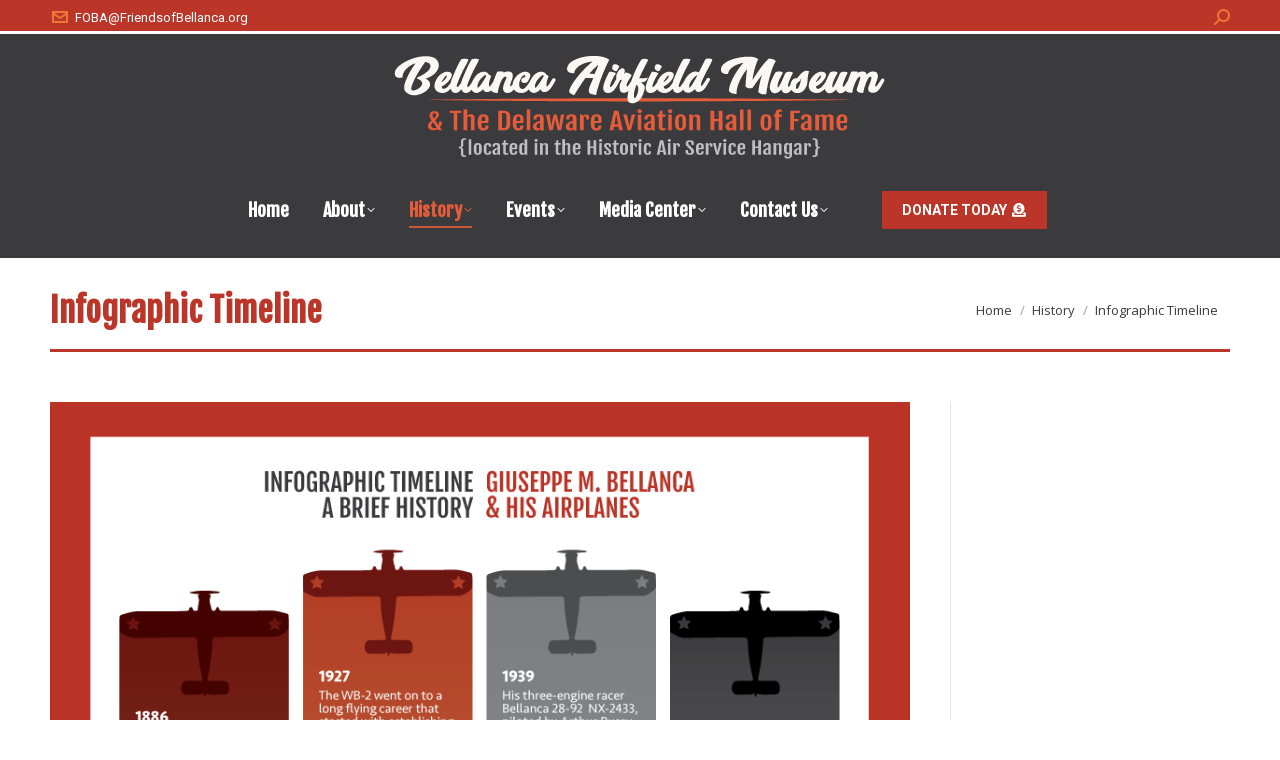

--- FILE ---
content_type: text/html; charset=UTF-8
request_url: https://www.bellancamuseum.org/history/infographic-timeline/
body_size: 13436
content:
<!DOCTYPE html>
<!--[if !(IE 6) | !(IE 7) | !(IE 8)  ]><!-->
<html lang="en" class="no-js">
<!--<![endif]-->
<head><style>img.lazy{min-height:1px}</style><link rel="preload" href="https://www.bellancamuseum.org/wp-content/plugins/w3-total-cache/pub/js/lazyload.min.js" as="script">
	<meta charset="UTF-8" />
		<meta name="viewport" content="width=device-width, initial-scale=1, maximum-scale=1, user-scalable=0">
		<meta name="theme-color" content="#bb3629"/>	<link rel="profile" href="https://gmpg.org/xfn/11" />
	<style>:root,::before,::after{--mec-color-skin: #3b3b3d;--mec-color-skin-rgba-1: rgba(59,59,61,.25);--mec-color-skin-rgba-2: rgba(59,59,61,.5);--mec-color-skin-rgba-3: rgba(59,59,61,.75);--mec-color-skin-rgba-4: rgba(59,59,61,.11);--mec-container-normal-width: 1196px;--mec-container-large-width: 1690px;--mec-fes-main-color: #40d9f1;--mec-fes-main-color-rgba-1: rgba(64, 217, 241, 0.12);--mec-fes-main-color-rgba-2: rgba(64, 217, 241, 0.23);--mec-fes-main-color-rgba-3: rgba(64, 217, 241, 0.03);--mec-fes-main-color-rgba-4: rgba(64, 217, 241, 0.3);--mec-fes-main-color-rgba-5: rgb(64 217 241 / 7%);--mec-fes-main-color-rgba-6: rgba(64, 217, 241, 0.2);--mec-fluent-main-color: #ade7ff;--mec-fluent-main-color-rgba-1: rgba(173, 231, 255, 0.3);--mec-fluent-main-color-rgba-2: rgba(173, 231, 255, 0.8);--mec-fluent-main-color-rgba-3: rgba(173, 231, 255, 0.1);--mec-fluent-main-color-rgba-4: rgba(173, 231, 255, 0.2);--mec-fluent-main-color-rgba-5: rgba(173, 231, 255, 0.7);--mec-fluent-main-color-rgba-6: rgba(173, 231, 255, 0.7);--mec-fluent-bold-color: #00acf8;--mec-fluent-bg-hover-color: #ebf9ff;--mec-fluent-bg-color: #f5f7f8;--mec-fluent-second-bg-color: #d6eef9;}.mec-wrap, .mec-wrap div:not([class^="elementor-"]), .lity-container, .mec-wrap h1, .mec-wrap h2, .mec-wrap h3, .mec-wrap h4, .mec-wrap h5, .mec-wrap h6, .entry-content .mec-wrap h1, .entry-content .mec-wrap h2, .entry-content .mec-wrap h3, .entry-content .mec-wrap h4, .entry-content .mec-wrap h5, .entry-content .mec-wrap h6, .mec-wrap .mec-totalcal-box input[type="submit"], .mec-wrap .mec-totalcal-box .mec-totalcal-view span, .mec-agenda-event-title a, .lity-content .mec-events-meta-group-booking select, .lity-content .mec-book-ticket-variation h5, .lity-content .mec-events-meta-group-booking input[type="number"], .lity-content .mec-events-meta-group-booking input[type="text"], .lity-content .mec-events-meta-group-booking input[type="email"],.mec-organizer-item a, .mec-single-event .mec-events-meta-group-booking ul.mec-book-tickets-container li.mec-book-ticket-container label{ font-family: "Montserrat", -apple-system, BlinkMacSystemFont, "Segoe UI", Roboto, sans-serif;}.mec-event-content p, .mec-search-bar-result .mec-event-detail{ font-family: Roboto, sans-serif;} .mec-wrap .mec-totalcal-box input, .mec-wrap .mec-totalcal-box select, .mec-checkboxes-search .mec-searchbar-category-wrap, .mec-wrap .mec-totalcal-box .mec-totalcal-view span{ font-family: "Roboto", Helvetica, Arial, sans-serif; }.mec-event-grid-modern .event-grid-modern-head .mec-event-day, .mec-event-list-minimal .mec-time-details, .mec-event-list-minimal .mec-event-detail, .mec-event-list-modern .mec-event-detail, .mec-event-grid-minimal .mec-time-details, .mec-event-grid-minimal .mec-event-detail, .mec-event-grid-simple .mec-event-detail, .mec-event-cover-modern .mec-event-place, .mec-event-cover-clean .mec-event-place, .mec-calendar .mec-event-article .mec-localtime-details div, .mec-calendar .mec-event-article .mec-event-detail, .mec-calendar.mec-calendar-daily .mec-calendar-d-top h2, .mec-calendar.mec-calendar-daily .mec-calendar-d-top h3, .mec-toggle-item-col .mec-event-day, .mec-weather-summary-temp{ font-family: "Roboto", sans-serif; } .mec-fes-form, .mec-fes-list, .mec-fes-form input, .mec-event-date .mec-tooltip .box, .mec-event-status .mec-tooltip .box, .ui-datepicker.ui-widget, .mec-fes-form button[type="submit"].mec-fes-sub-button, .mec-wrap .mec-timeline-events-container p, .mec-wrap .mec-timeline-events-container h4, .mec-wrap .mec-timeline-events-container div, .mec-wrap .mec-timeline-events-container a, .mec-wrap .mec-timeline-events-container span{ font-family: -apple-system, BlinkMacSystemFont, "Segoe UI", Roboto, sans-serif !important; }</style><title>Infographic Timeline &#8211; Bellanca Airfield Museum</title>
<meta name='robots' content='max-image-preview:large' />
<link rel='dns-prefetch' href='//fonts.googleapis.com' />
<link rel="alternate" type="application/rss+xml" title="Bellanca Airfield Museum &raquo; Feed" href="https://www.bellancamuseum.org/feed/" />
<link rel="alternate" type="application/rss+xml" title="Bellanca Airfield Museum &raquo; Comments Feed" href="https://www.bellancamuseum.org/comments/feed/" />
<script>
window._wpemojiSettings = {"baseUrl":"https:\/\/s.w.org\/images\/core\/emoji\/15.0.3\/72x72\/","ext":".png","svgUrl":"https:\/\/s.w.org\/images\/core\/emoji\/15.0.3\/svg\/","svgExt":".svg","source":{"concatemoji":"https:\/\/www.bellancamuseum.org\/wp-includes\/js\/wp-emoji-release.min.js?ver=a97e583d82461c79b9234f2a2a711240"}};
/*! This file is auto-generated */
!function(i,n){var o,s,e;function c(e){try{var t={supportTests:e,timestamp:(new Date).valueOf()};sessionStorage.setItem(o,JSON.stringify(t))}catch(e){}}function p(e,t,n){e.clearRect(0,0,e.canvas.width,e.canvas.height),e.fillText(t,0,0);var t=new Uint32Array(e.getImageData(0,0,e.canvas.width,e.canvas.height).data),r=(e.clearRect(0,0,e.canvas.width,e.canvas.height),e.fillText(n,0,0),new Uint32Array(e.getImageData(0,0,e.canvas.width,e.canvas.height).data));return t.every(function(e,t){return e===r[t]})}function u(e,t,n){switch(t){case"flag":return n(e,"\ud83c\udff3\ufe0f\u200d\u26a7\ufe0f","\ud83c\udff3\ufe0f\u200b\u26a7\ufe0f")?!1:!n(e,"\ud83c\uddfa\ud83c\uddf3","\ud83c\uddfa\u200b\ud83c\uddf3")&&!n(e,"\ud83c\udff4\udb40\udc67\udb40\udc62\udb40\udc65\udb40\udc6e\udb40\udc67\udb40\udc7f","\ud83c\udff4\u200b\udb40\udc67\u200b\udb40\udc62\u200b\udb40\udc65\u200b\udb40\udc6e\u200b\udb40\udc67\u200b\udb40\udc7f");case"emoji":return!n(e,"\ud83d\udc26\u200d\u2b1b","\ud83d\udc26\u200b\u2b1b")}return!1}function f(e,t,n){var r="undefined"!=typeof WorkerGlobalScope&&self instanceof WorkerGlobalScope?new OffscreenCanvas(300,150):i.createElement("canvas"),a=r.getContext("2d",{willReadFrequently:!0}),o=(a.textBaseline="top",a.font="600 32px Arial",{});return e.forEach(function(e){o[e]=t(a,e,n)}),o}function t(e){var t=i.createElement("script");t.src=e,t.defer=!0,i.head.appendChild(t)}"undefined"!=typeof Promise&&(o="wpEmojiSettingsSupports",s=["flag","emoji"],n.supports={everything:!0,everythingExceptFlag:!0},e=new Promise(function(e){i.addEventListener("DOMContentLoaded",e,{once:!0})}),new Promise(function(t){var n=function(){try{var e=JSON.parse(sessionStorage.getItem(o));if("object"==typeof e&&"number"==typeof e.timestamp&&(new Date).valueOf()<e.timestamp+604800&&"object"==typeof e.supportTests)return e.supportTests}catch(e){}return null}();if(!n){if("undefined"!=typeof Worker&&"undefined"!=typeof OffscreenCanvas&&"undefined"!=typeof URL&&URL.createObjectURL&&"undefined"!=typeof Blob)try{var e="postMessage("+f.toString()+"("+[JSON.stringify(s),u.toString(),p.toString()].join(",")+"));",r=new Blob([e],{type:"text/javascript"}),a=new Worker(URL.createObjectURL(r),{name:"wpTestEmojiSupports"});return void(a.onmessage=function(e){c(n=e.data),a.terminate(),t(n)})}catch(e){}c(n=f(s,u,p))}t(n)}).then(function(e){for(var t in e)n.supports[t]=e[t],n.supports.everything=n.supports.everything&&n.supports[t],"flag"!==t&&(n.supports.everythingExceptFlag=n.supports.everythingExceptFlag&&n.supports[t]);n.supports.everythingExceptFlag=n.supports.everythingExceptFlag&&!n.supports.flag,n.DOMReady=!1,n.readyCallback=function(){n.DOMReady=!0}}).then(function(){return e}).then(function(){var e;n.supports.everything||(n.readyCallback(),(e=n.source||{}).concatemoji?t(e.concatemoji):e.wpemoji&&e.twemoji&&(t(e.twemoji),t(e.wpemoji)))}))}((window,document),window._wpemojiSettings);
</script>
<link rel='stylesheet' id='mec-select2-style-css' href='https://www.bellancamuseum.org/wp-content/plugins/modern-events-calendar-lite/assets/packages/select2/select2.min.css?ver=7.12.1' media='all' />
<link rel='stylesheet' id='mec-font-icons-css' href='https://www.bellancamuseum.org/wp-content/plugins/modern-events-calendar-lite/assets/css/iconfonts.css?ver=7.12.1' media='all' />
<link rel='stylesheet' id='mec-frontend-style-css' href='https://www.bellancamuseum.org/wp-content/plugins/modern-events-calendar-lite/assets/css/frontend.min.css?ver=7.12.1' media='all' />
<link rel='stylesheet' id='mec-tooltip-style-css' href='https://www.bellancamuseum.org/wp-content/plugins/modern-events-calendar-lite/assets/packages/tooltip/tooltip.css?ver=7.12.1' media='all' />
<link rel='stylesheet' id='mec-tooltip-shadow-style-css' href='https://www.bellancamuseum.org/wp-content/plugins/modern-events-calendar-lite/assets/packages/tooltip/tooltipster-sideTip-shadow.min.css?ver=7.12.1' media='all' />
<link rel='stylesheet' id='featherlight-css' href='https://www.bellancamuseum.org/wp-content/plugins/modern-events-calendar-lite/assets/packages/featherlight/featherlight.css?ver=7.12.1' media='all' />
<link rel='stylesheet' id='mec-lity-style-css' href='https://www.bellancamuseum.org/wp-content/plugins/modern-events-calendar-lite/assets/packages/lity/lity.min.css?ver=7.12.1' media='all' />
<link rel='stylesheet' id='mec-general-calendar-style-css' href='https://www.bellancamuseum.org/wp-content/plugins/modern-events-calendar-lite/assets/css/mec-general-calendar.css?ver=7.12.1' media='all' />
<style id='wp-emoji-styles-inline-css'>

	img.wp-smiley, img.emoji {
		display: inline !important;
		border: none !important;
		box-shadow: none !important;
		height: 1em !important;
		width: 1em !important;
		margin: 0 0.07em !important;
		vertical-align: -0.1em !important;
		background: none !important;
		padding: 0 !important;
	}
</style>
<style id='classic-theme-styles-inline-css'>
/*! This file is auto-generated */
.wp-block-button__link{color:#fff;background-color:#32373c;border-radius:9999px;box-shadow:none;text-decoration:none;padding:calc(.667em + 2px) calc(1.333em + 2px);font-size:1.125em}.wp-block-file__button{background:#32373c;color:#fff;text-decoration:none}
</style>
<style id='global-styles-inline-css'>
:root{--wp--preset--aspect-ratio--square: 1;--wp--preset--aspect-ratio--4-3: 4/3;--wp--preset--aspect-ratio--3-4: 3/4;--wp--preset--aspect-ratio--3-2: 3/2;--wp--preset--aspect-ratio--2-3: 2/3;--wp--preset--aspect-ratio--16-9: 16/9;--wp--preset--aspect-ratio--9-16: 9/16;--wp--preset--color--black: #000000;--wp--preset--color--cyan-bluish-gray: #abb8c3;--wp--preset--color--white: #FFF;--wp--preset--color--pale-pink: #f78da7;--wp--preset--color--vivid-red: #cf2e2e;--wp--preset--color--luminous-vivid-orange: #ff6900;--wp--preset--color--luminous-vivid-amber: #fcb900;--wp--preset--color--light-green-cyan: #7bdcb5;--wp--preset--color--vivid-green-cyan: #00d084;--wp--preset--color--pale-cyan-blue: #8ed1fc;--wp--preset--color--vivid-cyan-blue: #0693e3;--wp--preset--color--vivid-purple: #9b51e0;--wp--preset--color--accent: #bb3629;--wp--preset--color--dark-gray: #111;--wp--preset--color--light-gray: #767676;--wp--preset--gradient--vivid-cyan-blue-to-vivid-purple: linear-gradient(135deg,rgba(6,147,227,1) 0%,rgb(155,81,224) 100%);--wp--preset--gradient--light-green-cyan-to-vivid-green-cyan: linear-gradient(135deg,rgb(122,220,180) 0%,rgb(0,208,130) 100%);--wp--preset--gradient--luminous-vivid-amber-to-luminous-vivid-orange: linear-gradient(135deg,rgba(252,185,0,1) 0%,rgba(255,105,0,1) 100%);--wp--preset--gradient--luminous-vivid-orange-to-vivid-red: linear-gradient(135deg,rgba(255,105,0,1) 0%,rgb(207,46,46) 100%);--wp--preset--gradient--very-light-gray-to-cyan-bluish-gray: linear-gradient(135deg,rgb(238,238,238) 0%,rgb(169,184,195) 100%);--wp--preset--gradient--cool-to-warm-spectrum: linear-gradient(135deg,rgb(74,234,220) 0%,rgb(151,120,209) 20%,rgb(207,42,186) 40%,rgb(238,44,130) 60%,rgb(251,105,98) 80%,rgb(254,248,76) 100%);--wp--preset--gradient--blush-light-purple: linear-gradient(135deg,rgb(255,206,236) 0%,rgb(152,150,240) 100%);--wp--preset--gradient--blush-bordeaux: linear-gradient(135deg,rgb(254,205,165) 0%,rgb(254,45,45) 50%,rgb(107,0,62) 100%);--wp--preset--gradient--luminous-dusk: linear-gradient(135deg,rgb(255,203,112) 0%,rgb(199,81,192) 50%,rgb(65,88,208) 100%);--wp--preset--gradient--pale-ocean: linear-gradient(135deg,rgb(255,245,203) 0%,rgb(182,227,212) 50%,rgb(51,167,181) 100%);--wp--preset--gradient--electric-grass: linear-gradient(135deg,rgb(202,248,128) 0%,rgb(113,206,126) 100%);--wp--preset--gradient--midnight: linear-gradient(135deg,rgb(2,3,129) 0%,rgb(40,116,252) 100%);--wp--preset--font-size--small: 13px;--wp--preset--font-size--medium: 20px;--wp--preset--font-size--large: 36px;--wp--preset--font-size--x-large: 42px;--wp--preset--spacing--20: 0.44rem;--wp--preset--spacing--30: 0.67rem;--wp--preset--spacing--40: 1rem;--wp--preset--spacing--50: 1.5rem;--wp--preset--spacing--60: 2.25rem;--wp--preset--spacing--70: 3.38rem;--wp--preset--spacing--80: 5.06rem;--wp--preset--shadow--natural: 6px 6px 9px rgba(0, 0, 0, 0.2);--wp--preset--shadow--deep: 12px 12px 50px rgba(0, 0, 0, 0.4);--wp--preset--shadow--sharp: 6px 6px 0px rgba(0, 0, 0, 0.2);--wp--preset--shadow--outlined: 6px 6px 0px -3px rgba(255, 255, 255, 1), 6px 6px rgba(0, 0, 0, 1);--wp--preset--shadow--crisp: 6px 6px 0px rgba(0, 0, 0, 1);}:where(.is-layout-flex){gap: 0.5em;}:where(.is-layout-grid){gap: 0.5em;}body .is-layout-flex{display: flex;}.is-layout-flex{flex-wrap: wrap;align-items: center;}.is-layout-flex > :is(*, div){margin: 0;}body .is-layout-grid{display: grid;}.is-layout-grid > :is(*, div){margin: 0;}:where(.wp-block-columns.is-layout-flex){gap: 2em;}:where(.wp-block-columns.is-layout-grid){gap: 2em;}:where(.wp-block-post-template.is-layout-flex){gap: 1.25em;}:where(.wp-block-post-template.is-layout-grid){gap: 1.25em;}.has-black-color{color: var(--wp--preset--color--black) !important;}.has-cyan-bluish-gray-color{color: var(--wp--preset--color--cyan-bluish-gray) !important;}.has-white-color{color: var(--wp--preset--color--white) !important;}.has-pale-pink-color{color: var(--wp--preset--color--pale-pink) !important;}.has-vivid-red-color{color: var(--wp--preset--color--vivid-red) !important;}.has-luminous-vivid-orange-color{color: var(--wp--preset--color--luminous-vivid-orange) !important;}.has-luminous-vivid-amber-color{color: var(--wp--preset--color--luminous-vivid-amber) !important;}.has-light-green-cyan-color{color: var(--wp--preset--color--light-green-cyan) !important;}.has-vivid-green-cyan-color{color: var(--wp--preset--color--vivid-green-cyan) !important;}.has-pale-cyan-blue-color{color: var(--wp--preset--color--pale-cyan-blue) !important;}.has-vivid-cyan-blue-color{color: var(--wp--preset--color--vivid-cyan-blue) !important;}.has-vivid-purple-color{color: var(--wp--preset--color--vivid-purple) !important;}.has-black-background-color{background-color: var(--wp--preset--color--black) !important;}.has-cyan-bluish-gray-background-color{background-color: var(--wp--preset--color--cyan-bluish-gray) !important;}.has-white-background-color{background-color: var(--wp--preset--color--white) !important;}.has-pale-pink-background-color{background-color: var(--wp--preset--color--pale-pink) !important;}.has-vivid-red-background-color{background-color: var(--wp--preset--color--vivid-red) !important;}.has-luminous-vivid-orange-background-color{background-color: var(--wp--preset--color--luminous-vivid-orange) !important;}.has-luminous-vivid-amber-background-color{background-color: var(--wp--preset--color--luminous-vivid-amber) !important;}.has-light-green-cyan-background-color{background-color: var(--wp--preset--color--light-green-cyan) !important;}.has-vivid-green-cyan-background-color{background-color: var(--wp--preset--color--vivid-green-cyan) !important;}.has-pale-cyan-blue-background-color{background-color: var(--wp--preset--color--pale-cyan-blue) !important;}.has-vivid-cyan-blue-background-color{background-color: var(--wp--preset--color--vivid-cyan-blue) !important;}.has-vivid-purple-background-color{background-color: var(--wp--preset--color--vivid-purple) !important;}.has-black-border-color{border-color: var(--wp--preset--color--black) !important;}.has-cyan-bluish-gray-border-color{border-color: var(--wp--preset--color--cyan-bluish-gray) !important;}.has-white-border-color{border-color: var(--wp--preset--color--white) !important;}.has-pale-pink-border-color{border-color: var(--wp--preset--color--pale-pink) !important;}.has-vivid-red-border-color{border-color: var(--wp--preset--color--vivid-red) !important;}.has-luminous-vivid-orange-border-color{border-color: var(--wp--preset--color--luminous-vivid-orange) !important;}.has-luminous-vivid-amber-border-color{border-color: var(--wp--preset--color--luminous-vivid-amber) !important;}.has-light-green-cyan-border-color{border-color: var(--wp--preset--color--light-green-cyan) !important;}.has-vivid-green-cyan-border-color{border-color: var(--wp--preset--color--vivid-green-cyan) !important;}.has-pale-cyan-blue-border-color{border-color: var(--wp--preset--color--pale-cyan-blue) !important;}.has-vivid-cyan-blue-border-color{border-color: var(--wp--preset--color--vivid-cyan-blue) !important;}.has-vivid-purple-border-color{border-color: var(--wp--preset--color--vivid-purple) !important;}.has-vivid-cyan-blue-to-vivid-purple-gradient-background{background: var(--wp--preset--gradient--vivid-cyan-blue-to-vivid-purple) !important;}.has-light-green-cyan-to-vivid-green-cyan-gradient-background{background: var(--wp--preset--gradient--light-green-cyan-to-vivid-green-cyan) !important;}.has-luminous-vivid-amber-to-luminous-vivid-orange-gradient-background{background: var(--wp--preset--gradient--luminous-vivid-amber-to-luminous-vivid-orange) !important;}.has-luminous-vivid-orange-to-vivid-red-gradient-background{background: var(--wp--preset--gradient--luminous-vivid-orange-to-vivid-red) !important;}.has-very-light-gray-to-cyan-bluish-gray-gradient-background{background: var(--wp--preset--gradient--very-light-gray-to-cyan-bluish-gray) !important;}.has-cool-to-warm-spectrum-gradient-background{background: var(--wp--preset--gradient--cool-to-warm-spectrum) !important;}.has-blush-light-purple-gradient-background{background: var(--wp--preset--gradient--blush-light-purple) !important;}.has-blush-bordeaux-gradient-background{background: var(--wp--preset--gradient--blush-bordeaux) !important;}.has-luminous-dusk-gradient-background{background: var(--wp--preset--gradient--luminous-dusk) !important;}.has-pale-ocean-gradient-background{background: var(--wp--preset--gradient--pale-ocean) !important;}.has-electric-grass-gradient-background{background: var(--wp--preset--gradient--electric-grass) !important;}.has-midnight-gradient-background{background: var(--wp--preset--gradient--midnight) !important;}.has-small-font-size{font-size: var(--wp--preset--font-size--small) !important;}.has-medium-font-size{font-size: var(--wp--preset--font-size--medium) !important;}.has-large-font-size{font-size: var(--wp--preset--font-size--large) !important;}.has-x-large-font-size{font-size: var(--wp--preset--font-size--x-large) !important;}
:where(.wp-block-post-template.is-layout-flex){gap: 1.25em;}:where(.wp-block-post-template.is-layout-grid){gap: 1.25em;}
:where(.wp-block-columns.is-layout-flex){gap: 2em;}:where(.wp-block-columns.is-layout-grid){gap: 2em;}
:root :where(.wp-block-pullquote){font-size: 1.5em;line-height: 1.6;}
</style>
<link rel='stylesheet' id='contact-form-7-css' href='https://www.bellancamuseum.org/wp-content/plugins/contact-form-7/includes/css/styles.css?ver=5.9.8' media='all' />
<link rel='stylesheet' id='the7-font-css' href='https://www.bellancamuseum.org/wp-content/themes/dt-the7/fonts/icomoon-the7-font/icomoon-the7-font.min.css?ver=11.14.2' media='all' />
<link rel='stylesheet' id='the7-awesome-fonts-css' href='https://www.bellancamuseum.org/wp-content/themes/dt-the7/fonts/FontAwesome/css/all.min.css?ver=11.14.2' media='all' />
<link rel='stylesheet' id='the7-awesome-fonts-back-css' href='https://www.bellancamuseum.org/wp-content/themes/dt-the7/fonts/FontAwesome/back-compat.min.css?ver=11.14.2' media='all' />
<link rel='stylesheet' id='the7-icomoon-feather-24x24-css' href='https://www.bellancamuseum.org/wp-content/uploads/smile_fonts/icomoon-feather-24x24/icomoon-feather-24x24.css?ver=a97e583d82461c79b9234f2a2a711240' media='all' />
<link rel='stylesheet' id='the7-icomoon-free-social-contact-16x16-css' href='https://www.bellancamuseum.org/wp-content/uploads/smile_fonts/icomoon-free-social-contact-16x16/icomoon-free-social-contact-16x16.css?ver=a97e583d82461c79b9234f2a2a711240' media='all' />
<link rel='stylesheet' id='js_composer_front-css' href='//www.bellancamuseum.org/wp-content/uploads/js_composer/js_composer_front_custom.css?ver=7.8' media='all' />
<link rel='stylesheet' id='dt-web-fonts-css' href='https://fonts.googleapis.com/css?family=Roboto:400,600,700%7CFjalla+One:400,600,700%7COpen+Sans:400,400italic,600,700%7CRoboto+Condensed:400,600,700' media='all' />
<link rel='stylesheet' id='dt-main-css' href='https://www.bellancamuseum.org/wp-content/themes/dt-the7/css/main.min.css?ver=11.14.2' media='all' />
<style id='dt-main-inline-css'>
body #load {
  display: block;
  height: 100%;
  overflow: hidden;
  position: fixed;
  width: 100%;
  z-index: 9901;
  opacity: 1;
  visibility: visible;
  transition: all .35s ease-out;
}
.load-wrap {
  width: 100%;
  height: 100%;
  background-position: center center;
  background-repeat: no-repeat;
  text-align: center;
  display: -ms-flexbox;
  display: -ms-flex;
  display: flex;
  -ms-align-items: center;
  -ms-flex-align: center;
  align-items: center;
  -ms-flex-flow: column wrap;
  flex-flow: column wrap;
  -ms-flex-pack: center;
  -ms-justify-content: center;
  justify-content: center;
}
.load-wrap > svg {
  position: absolute;
  top: 50%;
  left: 50%;
  transform: translate(-50%,-50%);
}
#load {
  background: var(--the7-elementor-beautiful-loading-bg,#bb3629);
  --the7-beautiful-spinner-color2: var(--the7-beautiful-spinner-color,#ffffff);
}

</style>
<link rel='stylesheet' id='the7-custom-scrollbar-css' href='https://www.bellancamuseum.org/wp-content/themes/dt-the7/lib/custom-scrollbar/custom-scrollbar.min.css?ver=11.14.2' media='all' />
<link rel='stylesheet' id='the7-wpbakery-css' href='https://www.bellancamuseum.org/wp-content/themes/dt-the7/css/wpbakery.min.css?ver=11.14.2' media='all' />
<link rel='stylesheet' id='the7-core-css' href='https://www.bellancamuseum.org/wp-content/plugins/dt-the7-core/assets/css/post-type.min.css?ver=2.7.10' media='all' />
<link rel='stylesheet' id='the7-css-vars-css' href='https://www.bellancamuseum.org/wp-content/uploads/the7-css/css-vars.css?ver=3cb5b457cd64' media='all' />
<link rel='stylesheet' id='dt-custom-css' href='https://www.bellancamuseum.org/wp-content/uploads/the7-css/custom.css?ver=3cb5b457cd64' media='all' />
<link rel='stylesheet' id='dt-media-css' href='https://www.bellancamuseum.org/wp-content/uploads/the7-css/media.css?ver=3cb5b457cd64' media='all' />
<link rel='stylesheet' id='the7-mega-menu-css' href='https://www.bellancamuseum.org/wp-content/uploads/the7-css/mega-menu.css?ver=3cb5b457cd64' media='all' />
<link rel='stylesheet' id='the7-elements-albums-portfolio-css' href='https://www.bellancamuseum.org/wp-content/uploads/the7-css/the7-elements-albums-portfolio.css?ver=3cb5b457cd64' media='all' />
<link rel='stylesheet' id='the7-elements-css' href='https://www.bellancamuseum.org/wp-content/uploads/the7-css/post-type-dynamic.css?ver=3cb5b457cd64' media='all' />
<link rel='stylesheet' id='style-css' href='https://www.bellancamuseum.org/wp-content/themes/dt-the7/style.css?ver=11.14.2' media='all' />
<script src="https://www.bellancamuseum.org/wp-includes/js/jquery/jquery.min.js?ver=3.7.1" id="jquery-core-js"></script>
<script src="https://www.bellancamuseum.org/wp-includes/js/jquery/jquery-migrate.min.js?ver=3.4.1" id="jquery-migrate-js"></script>
<script id="dt-above-fold-js-extra">
var dtLocal = {"themeUrl":"https:\/\/www.bellancamuseum.org\/wp-content\/themes\/dt-the7","passText":"To view this protected post, enter the password below:","moreButtonText":{"loading":"Loading...","loadMore":"Load more"},"postID":"2435","ajaxurl":"https:\/\/www.bellancamuseum.org\/wp-admin\/admin-ajax.php","REST":{"baseUrl":"https:\/\/www.bellancamuseum.org\/wp-json\/the7\/v1","endpoints":{"sendMail":"\/send-mail"}},"contactMessages":{"required":"One or more fields have an error. Please check and try again.","terms":"Please accept the privacy policy.","fillTheCaptchaError":"Please, fill the captcha."},"captchaSiteKey":"","ajaxNonce":"1dd0d64496","pageData":{"type":"page","template":"page","layout":null},"themeSettings":{"smoothScroll":"off","lazyLoading":false,"desktopHeader":{"height":220},"ToggleCaptionEnabled":"disabled","ToggleCaption":"Navigation","floatingHeader":{"showAfter":160,"showMenu":false,"height":70,"logo":{"showLogo":true,"html":"<img class=\" preload-me\" src=\"https:\/\/www.bellancamuseum.org\/wp-content\/uploads\/2023\/02\/Bellanca2022.png\" srcset=\"https:\/\/www.bellancamuseum.org\/wp-content\/uploads\/2023\/02\/Bellanca2022.png 499w, https:\/\/www.bellancamuseum.org\/wp-content\/uploads\/2023\/02\/Bellanca2023.png 924w\" width=\"499\" height=\"108\"   sizes=\"499px\" alt=\"Bellanca Airfield Museum\" \/>","url":"https:\/\/www.bellancamuseum.org\/"}},"topLine":{"floatingTopLine":{"logo":{"showLogo":false,"html":""}}},"mobileHeader":{"firstSwitchPoint":1050,"secondSwitchPoint":778,"firstSwitchPointHeight":70,"secondSwitchPointHeight":60,"mobileToggleCaptionEnabled":"disabled","mobileToggleCaption":"Menu"},"stickyMobileHeaderFirstSwitch":{"logo":{"html":"<img class=\" preload-me\" src=\"https:\/\/www.bellancamuseum.org\/wp-content\/uploads\/2023\/02\/Bellanca2022.png\" srcset=\"https:\/\/www.bellancamuseum.org\/wp-content\/uploads\/2023\/02\/Bellanca2022.png 499w, https:\/\/www.bellancamuseum.org\/wp-content\/uploads\/2023\/02\/Bellanca2023.png 924w\" width=\"499\" height=\"108\"   sizes=\"499px\" alt=\"Bellanca Airfield Museum\" \/>"}},"stickyMobileHeaderSecondSwitch":{"logo":{"html":"<img class=\" preload-me\" src=\"https:\/\/www.bellancamuseum.org\/wp-content\/uploads\/2023\/02\/Bellanca2022.png\" srcset=\"https:\/\/www.bellancamuseum.org\/wp-content\/uploads\/2023\/02\/Bellanca2022.png 499w, https:\/\/www.bellancamuseum.org\/wp-content\/uploads\/2023\/02\/Bellanca2023.png 924w\" width=\"499\" height=\"108\"   sizes=\"499px\" alt=\"Bellanca Airfield Museum\" \/>"}},"sidebar":{"switchPoint":992},"boxedWidth":"1280px"},"VCMobileScreenWidth":"778"};
var dtShare = {"shareButtonText":{"facebook":"Share on Facebook","twitter":"Share on X","pinterest":"Pin it","linkedin":"Share on Linkedin","whatsapp":"Share on Whatsapp"},"overlayOpacity":"85"};
</script>
<script src="https://www.bellancamuseum.org/wp-content/themes/dt-the7/js/above-the-fold.min.js?ver=11.14.2" id="dt-above-fold-js"></script>
<script></script><link rel="https://api.w.org/" href="https://www.bellancamuseum.org/wp-json/" /><link rel="alternate" title="JSON" type="application/json" href="https://www.bellancamuseum.org/wp-json/wp/v2/pages/2435" /><link rel="EditURI" type="application/rsd+xml" title="RSD" href="https://www.bellancamuseum.org/xmlrpc.php?rsd" />
<link rel="canonical" href="https://www.bellancamuseum.org/history/infographic-timeline/" />
<link rel="alternate" title="oEmbed (JSON)" type="application/json+oembed" href="https://www.bellancamuseum.org/wp-json/oembed/1.0/embed?url=https%3A%2F%2Fwww.bellancamuseum.org%2Fhistory%2Finfographic-timeline%2F" />
<link rel="alternate" title="oEmbed (XML)" type="text/xml+oembed" href="https://www.bellancamuseum.org/wp-json/oembed/1.0/embed?url=https%3A%2F%2Fwww.bellancamuseum.org%2Fhistory%2Finfographic-timeline%2F&#038;format=xml" />
<meta property="og:site_name" content="Bellanca Airfield Museum" />
<meta property="og:title" content="Infographic Timeline" />
<meta property="og:url" content="https://www.bellancamuseum.org/history/infographic-timeline/" />
<meta property="og:type" content="article" />
<meta name="generator" content="Powered by WPBakery Page Builder - drag and drop page builder for WordPress."/>
<style data-type="vc_custom-css">#header {
    margin-bottom: 0px !important;
    position: relative;
    background-color: #042454;
}

.header-nav ul li a, #header-search .shop-by-category .list-trigger, #header-search .shop-by-category .list-trigger:hover, #header-search .shop-by-category .list-trigger.noclick:hover, #header .mobile-menu-trigger a, #header .mobile-menu-trigger a:hover, .widget_ywraq_mini_list_quote .raq-info a, .widget_ywraq_mini_list_quote .raq-info a:hover {
    color: #ffffff;
}</style><meta name="generator" content="Powered by Slider Revolution 6.7.15 - responsive, Mobile-Friendly Slider Plugin for WordPress with comfortable drag and drop interface." />
<script type="text/javascript" id="the7-loader-script">
document.addEventListener("DOMContentLoaded", function(event) {
	var load = document.getElementById("load");
	if(!load.classList.contains('loader-removed')){
		var removeLoading = setTimeout(function() {
			load.className += " loader-removed";
		}, 300);
	}
});
</script>
		<link rel="icon" href="https://www.bellancamuseum.org/wp-content/uploads/2016/10/cropped-logo-1-32x32.png" sizes="32x32" />
<link rel="icon" href="https://www.bellancamuseum.org/wp-content/uploads/2016/10/cropped-logo-1-192x192.png" sizes="192x192" />
<link rel="apple-touch-icon" href="https://www.bellancamuseum.org/wp-content/uploads/2016/10/cropped-logo-1-180x180.png" />
<meta name="msapplication-TileImage" content="https://www.bellancamuseum.org/wp-content/uploads/2016/10/cropped-logo-1-270x270.png" />
<script>function setREVStartSize(e){
			//window.requestAnimationFrame(function() {
				window.RSIW = window.RSIW===undefined ? window.innerWidth : window.RSIW;
				window.RSIH = window.RSIH===undefined ? window.innerHeight : window.RSIH;
				try {
					var pw = document.getElementById(e.c).parentNode.offsetWidth,
						newh;
					pw = pw===0 || isNaN(pw) || (e.l=="fullwidth" || e.layout=="fullwidth") ? window.RSIW : pw;
					e.tabw = e.tabw===undefined ? 0 : parseInt(e.tabw);
					e.thumbw = e.thumbw===undefined ? 0 : parseInt(e.thumbw);
					e.tabh = e.tabh===undefined ? 0 : parseInt(e.tabh);
					e.thumbh = e.thumbh===undefined ? 0 : parseInt(e.thumbh);
					e.tabhide = e.tabhide===undefined ? 0 : parseInt(e.tabhide);
					e.thumbhide = e.thumbhide===undefined ? 0 : parseInt(e.thumbhide);
					e.mh = e.mh===undefined || e.mh=="" || e.mh==="auto" ? 0 : parseInt(e.mh,0);
					if(e.layout==="fullscreen" || e.l==="fullscreen")
						newh = Math.max(e.mh,window.RSIH);
					else{
						e.gw = Array.isArray(e.gw) ? e.gw : [e.gw];
						for (var i in e.rl) if (e.gw[i]===undefined || e.gw[i]===0) e.gw[i] = e.gw[i-1];
						e.gh = e.el===undefined || e.el==="" || (Array.isArray(e.el) && e.el.length==0)? e.gh : e.el;
						e.gh = Array.isArray(e.gh) ? e.gh : [e.gh];
						for (var i in e.rl) if (e.gh[i]===undefined || e.gh[i]===0) e.gh[i] = e.gh[i-1];
											
						var nl = new Array(e.rl.length),
							ix = 0,
							sl;
						e.tabw = e.tabhide>=pw ? 0 : e.tabw;
						e.thumbw = e.thumbhide>=pw ? 0 : e.thumbw;
						e.tabh = e.tabhide>=pw ? 0 : e.tabh;
						e.thumbh = e.thumbhide>=pw ? 0 : e.thumbh;
						for (var i in e.rl) nl[i] = e.rl[i]<window.RSIW ? 0 : e.rl[i];
						sl = nl[0];
						for (var i in nl) if (sl>nl[i] && nl[i]>0) { sl = nl[i]; ix=i;}
						var m = pw>(e.gw[ix]+e.tabw+e.thumbw) ? 1 : (pw-(e.tabw+e.thumbw)) / (e.gw[ix]);
						newh =  (e.gh[ix] * m) + (e.tabh + e.thumbh);
					}
					var el = document.getElementById(e.c);
					if (el!==null && el) el.style.height = newh+"px";
					el = document.getElementById(e.c+"_wrapper");
					if (el!==null && el) {
						el.style.height = newh+"px";
						el.style.display = "block";
					}
				} catch(e){
					console.log("Failure at Presize of Slider:" + e)
				}
			//});
		  };</script>
<noscript><style> .wpb_animate_when_almost_visible { opacity: 1; }</style></noscript></head>
<body data-rsssl=1 id="the7-body" class="page-template-default page page-id-2435 page-child parent-pageid-2427 wp-embed-responsive the7-core-ver-2.7.10 mec-theme-dt-the7 dt-responsive-on right-mobile-menu-close-icon ouside-menu-close-icon mobile-hamburger-close-bg-enable mobile-hamburger-close-bg-hover-enable  fade-medium-mobile-menu-close-icon fade-small-menu-close-icon srcset-enabled btn-flat custom-btn-color custom-btn-hover-color top-header first-switch-logo-left first-switch-menu-right second-switch-logo-left second-switch-menu-right right-mobile-menu layzr-loading-on popup-message-style the7-ver-11.14.2 dt-fa-compatibility wpb-js-composer js-comp-ver-7.8 vc_responsive">
<!-- The7 11.14.2 -->
<div id="load" class="ring-loader">
	<div class="load-wrap">
<style type="text/css">
    .the7-spinner {
        width: 72px;
        height: 72px;
        position: relative;
    }
    .the7-spinner > div {
        border-radius: 50%;
        width: 9px;
        left: 0;
        box-sizing: border-box;
        display: block;
        position: absolute;
        border: 9px solid #fff;
        width: 72px;
        height: 72px;
    }
    .the7-spinner-ring-bg{
        opacity: 0.25;
    }
    div.the7-spinner-ring {
        animation: spinner-animation 0.8s cubic-bezier(1, 1, 1, 1) infinite;
        border-color:var(--the7-beautiful-spinner-color2) transparent transparent transparent;
    }

    @keyframes spinner-animation{
        from{
            transform: rotate(0deg);
        }
        to {
            transform: rotate(360deg);
        }
    }
</style>

<div class="the7-spinner">
    <div class="the7-spinner-ring-bg"></div>
    <div class="the7-spinner-ring"></div>
</div></div>
</div>
<div id="page" >
	<a class="skip-link screen-reader-text" href="#content">Skip to content</a>

<div class="masthead classic-header center bg-behind-menu logo-center widgets surround line-mobile-header-decoration medium-mobile-menu-icon mobile-menu-icon-bg-on mobile-menu-icon-hover-bg-on dt-parent-menu-clickable show-sub-menu-on-hover"  role="banner">

	<div class="top-bar full-width-line top-bar-line-hide">
	<div class="top-bar-bg" ></div>
	<div class="left-widgets mini-widgets"><span class="mini-contacts email show-on-desktop in-top-bar-left in-menu-second-switch"><i class="fa-fw icomoon-the7-font-the7-mail-011"></i>FOBA@FriendsofBellanca.org</span></div><div class="right-widgets mini-widgets"><div class="mini-search show-on-desktop near-logo-first-switch near-logo-second-switch popup-search custom-icon"><form class="searchform mini-widget-searchform" role="search" method="get" action="https://www.bellancamuseum.org/">

	<div class="screen-reader-text">Search:</div>

	
		<a href="" class="submit text-disable"><i class=" mw-icon the7-mw-icon-search-bold"></i></a>
		<div class="popup-search-wrap">
			<input type="text" class="field searchform-s" name="s" value="" placeholder="Type and hit enter …" title="Search form"/>
			<a href="" class="search-icon"><i class="the7-mw-icon-search-bold"></i></a>
		</div>

			<input type="submit" class="assistive-text searchsubmit" value="Go!"/>
</form>
</div></div></div>

	<header class="header-bar">

		<div class="branding">
	<div id="site-title" class="assistive-text">Bellanca Airfield Museum</div>
	<div id="site-description" class="assistive-text"></div>
	<a class="same-logo" href="https://www.bellancamuseum.org/"><img class=" preload-me lazy" src="data:image/svg+xml,%3Csvg%20xmlns='http://www.w3.org/2000/svg'%20viewBox='0%200%20499%20108'%3E%3C/svg%3E" data-src="https://www.bellancamuseum.org/wp-content/uploads/2023/02/Bellanca2022.png" data-srcset="https://www.bellancamuseum.org/wp-content/uploads/2023/02/Bellanca2022.png 499w, https://www.bellancamuseum.org/wp-content/uploads/2023/02/Bellanca2023.png 924w" width="499" height="108"   data-sizes="499px" alt="Bellanca Airfield Museum" /></a><div class="mini-widgets"></div><div class="mini-widgets"></div></div>

		<nav class="navigation">

			<ul id="primary-menu" class="main-nav underline-decoration from-centre-line level-arrows-on outside-item-remove-margin"><li class="menu-item menu-item-type-post_type menu-item-object-page menu-item-home menu-item-4208 first depth-0"><a href='https://www.bellancamuseum.org/' data-level='1'><span class="menu-item-text"><span class="menu-text">Home</span></span></a></li> <li class="menu-item menu-item-type-post_type menu-item-object-page menu-item-has-children menu-item-4209 has-children depth-0"><a href='https://www.bellancamuseum.org/about/' data-level='1'><span class="menu-item-text"><span class="menu-text">About</span></span></a><ul class="sub-nav hover-style-bg level-arrows-on"><li class="menu-item menu-item-type-post_type menu-item-object-page menu-item-4211 first depth-1"><a href='https://www.bellancamuseum.org/exhibits/' data-level='2'><span class="menu-item-text"><span class="menu-text">Exhibits</span></span></a></li> </ul></li> <li class="menu-item menu-item-type-post_type menu-item-object-page current-page-ancestor current-menu-ancestor current-menu-parent current-page-parent current_page_parent current_page_ancestor menu-item-has-children menu-item-4197 act has-children depth-0"><a href='https://www.bellancamuseum.org/history/' data-level='1'><span class="menu-item-text"><span class="menu-text">History</span></span></a><ul class="sub-nav hover-style-bg level-arrows-on"><li class="menu-item menu-item-type-post_type menu-item-object-page current-menu-item page_item page-item-2435 current_page_item menu-item-4198 act first depth-1"><a href='https://www.bellancamuseum.org/history/infographic-timeline/' data-level='2'><span class="menu-item-text"><span class="menu-text">Infographic Timeline</span></span></a></li> <li class="menu-item menu-item-type-post_type menu-item-object-page menu-item-4199 depth-1"><a href='https://www.bellancamuseum.org/history/air-service-hangar/' data-level='2'><span class="menu-item-text"><span class="menu-text">Air Service Hangar</span></span></a></li> <li class="menu-item menu-item-type-post_type menu-item-object-page menu-item-4200 depth-1"><a href='https://www.bellancamuseum.org/history/bellanca-airplanes/' data-level='2'><span class="menu-item-text"><span class="menu-text">Bellanca Airplanes</span></span></a></li> <li class="menu-item menu-item-type-post_type menu-item-object-page menu-item-4201 depth-1"><a href='https://www.bellancamuseum.org/history/giuseppe-m-bellanca/' data-level='2'><span class="menu-item-text"><span class="menu-text">Giuseppe M. Bellanca</span></span></a></li> </ul></li> <li class="menu-item menu-item-type-post_type menu-item-object-page menu-item-has-children menu-item-4204 has-children depth-0"><a href='https://www.bellancamuseum.org/events/' data-level='1'><span class="menu-item-text"><span class="menu-text">Events</span></span></a><ul class="sub-nav hover-style-bg level-arrows-on"><li class="menu-item menu-item-type-post_type menu-item-object-page menu-item-4248 first depth-1"><a href='https://www.bellancamuseum.org/host-events-here/' data-level='2'><span class="menu-item-text"><span class="menu-text">Host Events Here</span></span></a></li> </ul></li> <li class="menu-item menu-item-type-post_type menu-item-object-page menu-item-has-children menu-item-4206 has-children depth-0"><a href='https://www.bellancamuseum.org/media-center/' data-level='1'><span class="menu-item-text"><span class="menu-text">Media Center</span></span></a><ul class="sub-nav hover-style-bg level-arrows-on"><li class="menu-item menu-item-type-post_type menu-item-object-page menu-item-4207 first depth-1"><a href='https://www.bellancamuseum.org/newsletter-archives/' data-level='2'><span class="menu-item-text"><span class="menu-text">Newsletter Archives</span></span></a></li> </ul></li> <li class="menu-item menu-item-type-post_type menu-item-object-page menu-item-has-children menu-item-4210 last has-children depth-0"><a href='https://www.bellancamuseum.org/contact-us/' data-level='1'><span class="menu-item-text"><span class="menu-text">Contact Us</span></span></a><ul class="sub-nav hover-style-bg level-arrows-on"><li class="menu-item menu-item-type-post_type menu-item-object-page menu-item-4205 first depth-1"><a href='https://www.bellancamuseum.org/become-a-volunteer/' data-level='2'><span class="menu-item-text"><span class="menu-text">Become a Volunteer</span></span></a></li> <li class="menu-item menu-item-type-post_type menu-item-object-page menu-item-4212 depth-1"><a href='https://www.bellancamuseum.org/donate/' data-level='2'><span class="menu-item-text"><span class="menu-text">Donate</span></span></a></li> <li class="menu-item menu-item-type-post_type menu-item-object-page menu-item-has-children menu-item-4202 has-children depth-1"><a href='https://www.bellancamuseum.org/friends-of-bellanca-airfield-inc/' data-level='2'><span class="menu-item-text"><span class="menu-text">Friends of Bellanca Airfield, Inc.</span></span></a><ul class="sub-nav hover-style-bg level-arrows-on"><li class="menu-item menu-item-type-post_type menu-item-object-page menu-item-4203 first depth-2"><a href='https://www.bellancamuseum.org/friends-of-bellanca-airfield-inc/foba-membership/' data-level='3'><span class="menu-item-text"><span class="menu-text">FOBA Membership</span></span></a></li> </ul></li> </ul></li> </ul>
			<div class="mini-widgets"><a href="https://www.paypal.com/donate/?hosted_button_id=K6KGDQXJPYX8A" class="microwidget-btn mini-button header-elements-button-1 show-on-desktop near-logo-first-switch in-menu-second-switch microwidget-btn-bg-on microwidget-btn-hover-bg-on border-on hover-border-on btn-icon-align-right" ><span>DONATE TODAY</span><i class="fas fa-donate"></i></a></div>
		</nav>

	</header>

</div>
<div role="navigation" class="dt-mobile-header mobile-menu-show-divider">
	<div class="dt-close-mobile-menu-icon"><div class="close-line-wrap"><span class="close-line"></span><span class="close-line"></span><span class="close-line"></span></div></div>	<ul id="mobile-menu" class="mobile-main-nav">
		<li class="menu-item page_item page-item-1913 first"><a href="https://www.bellancamuseum.org/about/"><span class="menu-item-text"><span class="menu-text">About</span></span></a></li><li class="menu-item page_item page-item-2750"><a href="https://www.bellancamuseum.org/become-a-volunteer/"><span class="menu-item-text"><span class="menu-text">Become a Volunteer</span></span></a></li><li class="menu-item page_item page-item-1925"><a href="https://www.bellancamuseum.org/contact-us/"><span class="menu-item-text"><span class="menu-text">Contact Us</span></span></a></li><li class="menu-item page_item page-item-2744"><a href="https://www.bellancamuseum.org/donate/"><span class="menu-item-text"><span class="menu-text">Donate</span></span></a></li><li class="menu-item page_item page-item-4034"><a href="https://www.bellancamuseum.org/events/"><span class="menu-item-text"><span class="menu-text">Events</span></span></a></li><li class="menu-item page_item page-item-4159"><a href="https://www.bellancamuseum.org/exhibits/"><span class="menu-item-text"><span class="menu-text">Exhibits</span></span></a></li><li class="menu-item page_item page-item-2414 page_item_has_children has-children"><a href="https://www.bellancamuseum.org/friends-of-bellanca-airfield-inc/"><span class="menu-item-text"><span class="menu-text">Friends of Bellanca Airfield, Inc.</span></span></a><ul class="sub-nav hover-style-bg level-arrows-on"><li class="menu-item page_item page-item-2416 first"><a href="https://www.bellancamuseum.org/friends-of-bellanca-airfield-inc/foba-membership/"><span class="menu-item-text"><span class="menu-text">FOBA Membership</span></span></a></li></ul></li><li class="menu-item page_item page-item-2427 page_item_has_children current_page_ancestor current_page_parent has-children"><a href="https://www.bellancamuseum.org/history/"><span class="menu-item-text"><span class="menu-text">History</span></span></a><ul class="sub-nav hover-style-bg level-arrows-on"><li class="menu-item page_item page-item-2433 first"><a href="https://www.bellancamuseum.org/history/air-service-hangar/"><span class="menu-item-text"><span class="menu-text">Air Service Hangar</span></span></a></li><li class="menu-item page_item page-item-2431"><a href="https://www.bellancamuseum.org/history/bellanca-airplanes/"><span class="menu-item-text"><span class="menu-text">Bellanca Airplanes</span></span></a></li><li class="menu-item page_item page-item-2396"><a href="https://www.bellancamuseum.org/history/giuseppe-m-bellanca/"><span class="menu-item-text"><span class="menu-text">Giuseppe M. Bellanca</span></span></a></li><li class="menu-item page_item page-item-2435 current_page_item act"><a href="https://www.bellancamuseum.org/history/infographic-timeline/"><span class="menu-item-text"><span class="menu-text">Infographic Timeline</span></span></a></li></ul></li><li class="menu-item page_item page-item-2040"><a href="https://www.bellancamuseum.org/"><span class="menu-item-text"><span class="menu-text">Home</span></span></a></li><li class="menu-item page_item page-item-4245"><a href="https://www.bellancamuseum.org/host-events-here/"><span class="menu-item-text"><span class="menu-text">Host Events Here</span></span></a></li><li class="menu-item page_item page-item-2709"><a href="https://www.bellancamuseum.org/media-center/"><span class="menu-item-text"><span class="menu-text">Media Center</span></span></a></li><li class="menu-item page_item page-item-2622"><a href="https://www.bellancamuseum.org/newsletter-archives/"><span class="menu-item-text"><span class="menu-text">Newsletter Archives</span></span></a></li><li class="menu-item page_item page-item-4 page_item_has_children has-children"><a href="https://www.bellancamuseum.org/shop/"><span class="menu-item-text"><span class="menu-text">Shop</span></span></a><ul class="sub-nav hover-style-bg level-arrows-on"><li class="menu-item page_item page-item-5 first"><a href="https://www.bellancamuseum.org/shop/cart/"><span class="menu-item-text"><span class="menu-text">Cart</span></span></a></li><li class="menu-item page_item page-item-6"><a href="https://www.bellancamuseum.org/shop/checkout/"><span class="menu-item-text"><span class="menu-text">Checkout</span></span></a></li></ul></li><li class="menu-item page_item page-item-2594"><a href="https://www.bellancamuseum.org/links/"><span class="menu-item-text"><span class="menu-text">Useful Reference Links</span></span></a></li><li class="menu-item page_item page-item-4081"><a href="https://www.bellancamuseum.org/portfolio/"><span class="menu-item-text"><span class="menu-text">Portfolio</span></span></a></li>	</ul>
	<div class='mobile-mini-widgets-in-menu'></div>
</div>

		<div class="page-title title-left page-title-responsive-enabled">
			<div class="wf-wrap">

				<div class="page-title-head hgroup"><h1 >Infographic Timeline</h1></div><div class="page-title-breadcrumbs"><div class="assistive-text">You are here:</div><ol class="breadcrumbs text-small" itemscope itemtype="https://schema.org/BreadcrumbList"><li itemprop="itemListElement" itemscope itemtype="https://schema.org/ListItem"><a itemprop="item" href="https://www.bellancamuseum.org/" title="Home"><span itemprop="name">Home</span></a><meta itemprop="position" content="1" /></li><li itemprop="itemListElement" itemscope itemtype="https://schema.org/ListItem"><a itemprop="item" href="https://www.bellancamuseum.org/history/" title="History"><span itemprop="name">History</span></a><meta itemprop="position" content="2" /></li><li class="current" itemprop="itemListElement" itemscope itemtype="https://schema.org/ListItem"><span itemprop="name">Infographic Timeline</span><meta itemprop="position" content="3" /></li></ol></div>			</div>
		</div>

		

<div id="main" class="sidebar-right sidebar-divider-vertical">

	
	<div class="main-gradient"></div>
	<div class="wf-wrap">
	<div class="wf-container-main">

	


	<div id="content" class="content" role="main">

		<div class="wpb-content-wrapper"><div class="vc_row wpb_row vc_row-fluid"><div class="wpb_column vc_column_container vc_col-sm-12"><div class="vc_column-inner"><div class="wpb_wrapper">
	<div  class="wpb_single_image wpb_content_element vc_align_center">
		
		<figure class="wpb_wrapper vc_figure">
			<div class="vc_single_image-wrapper   vc_box_border_grey"><img fetchpriority="high" decoding="async" width="921" height="1200" src="data:image/svg+xml,%3Csvg%20xmlns='http://www.w3.org/2000/svg'%20viewBox='0%200%20921%201200'%3E%3C/svg%3E" data-src="https://www.bellancamuseum.org/wp-content/uploads/2020/01/bellancatime-website.png" class="vc_single_image-img attachment-full lazy" alt="Bellanca Museum, Infographic Timeline - New Castle, Delaware" title="Bellanca Museum, Infographic Timeline - New Castle, Delaware" data-srcset="https://www.bellancamuseum.org/wp-content/uploads/2020/01/bellancatime-website.png 921w, https://www.bellancamuseum.org/wp-content/uploads/2020/01/bellancatime-website-230x300.png 230w, https://www.bellancamuseum.org/wp-content/uploads/2020/01/bellancatime-website-768x1001.png 768w, https://www.bellancamuseum.org/wp-content/uploads/2020/01/bellancatime-website-786x1024.png 786w" data-sizes="(max-width: 921px) 100vw, 921px"  data-dt-location="https://www.bellancamuseum.org/history/infographic-timeline/bellancatime-website/" /></div>
		</figure>
	</div>
</div></div></div></div>
</div>
	</div><!-- #content -->

	
	<aside id="sidebar" class="sidebar">
		<div class="sidebar-content">
					</div>
	</aside><!-- #sidebar -->




			</div><!-- .wf-container -->
		</div><!-- .wf-wrap -->

	
	</div><!-- #main -->

	


	<!-- !Footer -->
	<footer id="footer" class="footer solid-bg">

		
			<div class="wf-wrap">
				<div class="wf-container-footer">
					<div class="wf-container">
						<section id="text-3" class="widget widget_text wf-cell wf-1-3"><div class="widget-title">Visit the Museum</div>			<div class="textwidget"><p><strong>Bellanca Airfield Museum</strong><br />
2 Centerpoint Blvd<br />
New Castle, DE 19720<br />
<em>(1 mile East of the New Castle Farmers<br />
Market on Route 13 (Next to Amazon)</em></p>
</div>
		</section><section id="text-2" class="widget widget_text wf-cell wf-1-3"><div class="widget-title">Newsletter Sign-Up</div>			<div class="textwidget"><p>Please click the link below to sign-up for monthly emails about the Bellanca Airfield Museum and the Friends of Bellanca Airfield (FOBA) organization.</p>
<p><strong><a href="http://eepurl.com/bppeyj" target="_blank" rel="noopener">&gt; CLICK HERE TO SIGN-UP</a></strong></p>
</div>
		</section><section id="text-4" class="widget widget_text wf-cell wf-1-3"><div class="widget-title">Friends of Bellanca Airfield (FOBA)</div>			<div class="textwidget"><p>The Bellanca Airfield Museum is preserved and run by the <u><a href="https://www.bellancamuseum.org/friends-of-bellanca-airfield-inc/">FOBA</a></u> organization. Learn more about this non-profit organization and how to <u><a href="https://www.bellancamuseum.org/foba-membership/">Become a Member</a></u> or <u><a href="https://www.bellancamuseum.org/become-a-volunteer/">Become a Volunteer</a></u>.</p>
</div>
		</section>					</div><!-- .wf-container -->
				</div><!-- .wf-container-footer -->
			</div><!-- .wf-wrap -->

			
<!-- !Bottom-bar -->
<div id="bottom-bar" class="logo-left" role="contentinfo">
    <div class="wf-wrap">
        <div class="wf-container-bottom">

			
                <div class="wf-float-left">

					<i class="fa fa-copyright"></i> Bellanca Museum 2016-2023. All Rights Reserved. Website by <u><a href="https://www.grungemuffindesigns.com">Grunge Muffin Designs</a></u>
                </div>

			
            <div class="wf-float-right">

				
            </div>

        </div><!-- .wf-container-bottom -->
    </div><!-- .wf-wrap -->
</div><!-- #bottom-bar -->
	</footer><!-- #footer -->

<a href="#" class="scroll-top"><svg version="1.1" id="Layer_1" xmlns="http://www.w3.org/2000/svg" xmlns:xlink="http://www.w3.org/1999/xlink" x="0px" y="0px"
	 viewBox="0 0 16 16" style="enable-background:new 0 0 16 16;" xml:space="preserve">
<path d="M11.7,6.3l-3-3C8.5,3.1,8.3,3,8,3c0,0,0,0,0,0C7.7,3,7.5,3.1,7.3,3.3l-3,3c-0.4,0.4-0.4,1,0,1.4c0.4,0.4,1,0.4,1.4,0L7,6.4
	V12c0,0.6,0.4,1,1,1s1-0.4,1-1V6.4l1.3,1.3c0.4,0.4,1,0.4,1.4,0C11.9,7.5,12,7.3,12,7S11.9,6.5,11.7,6.3z"/>
</svg><span class="screen-reader-text">Go to Top</span></a>

</div><!-- #page -->


		<script>
			window.RS_MODULES = window.RS_MODULES || {};
			window.RS_MODULES.modules = window.RS_MODULES.modules || {};
			window.RS_MODULES.waiting = window.RS_MODULES.waiting || [];
			window.RS_MODULES.defered = true;
			window.RS_MODULES.moduleWaiting = window.RS_MODULES.moduleWaiting || {};
			window.RS_MODULES.type = 'compiled';
		</script>
		<script type="text/html" id="wpb-modifications"> window.wpbCustomElement = 1; </script><link rel='stylesheet' id='rs-plugin-settings-css' href='//www.bellancamuseum.org/wp-content/plugins/revslider/sr6/assets/css/rs6.css?ver=6.7.15' media='all' />
<style id='rs-plugin-settings-inline-css'>
a.globe-btn-ghost-azur{font-size:14px;  font-weight:500;font-family:'Open Sans';color:#4da6b3 !important;text-decoration:none;text-shadow:none;background-color:transparent;padding:8px 30px;border-width:2px;border-color:#4da6b3;border-style:solid;  text-transform:uppercase}a.globe-btn-ghost-azur:hover{color:#fff !important;background-color:#4da6b3;border-width:2px;border-color:#4da6b3;border-style:solid}a.globe-btn-ghost-white{font-size:14px;  font-weight:500;font-family:'Open Sans';color:#fff !important;text-decoration:none;text-shadow:none;background-color:transparent;padding:8px 30px;border-width:2px;border-color:#fff;border-style:solid; text-transform:uppercase}a.globe-btn-ghost-white:hover{color:#454545 !important;background-color:#fff;border-width:2px;border-color:#fff;border-style:solid;  text-transform:uppercase}a.nielsen-btn-red{font-size:14px;  font-weight:500;font-family:'Open Sans';color:#fff !important;text-decoration:none;text-shadow:none;background-color:#a12418;padding:10px 35px}a.nielsen-btn-red:hover{background-color:#ae4a14}a.nielsen-btn-ghost-white{font-size:14px;  font-weight:500;font-family:'Open Sans';color:#fff !important;text-decoration:none;text-shadow:none;background-color:transparent;padding:8px 30px;border-width:2px;border-color:#fff;border-style:solid}a.nielsen-btn-ghost-white:hover{color:#454545 !important;background-color:#fff;border-width:2px;border-color:#fff;border-style:solid}a.regency_ghost_button{font-size:12px;font-family:Questrial;color:#060606 !important;text-decoration:none;text-shadow:none;background-color:transparent;padding:12px 22px;border-width:2px;border-color:#454545;border-style:solid}a.regency_ghost_button:hover{color:#fff !important;background-color:#454545;border-width:2px;border-color:#454545;border-style:solid}a.regency_ghost_white_button{font-size:12px;font-family:Questrial;color:#fff !important;text-decoration:none;text-shadow:none;background-color:transparent;padding:12px 22px;border-width:2px;border-color:#fff;border-style:solid}a.regency_ghost_white_button:hover{color:#454545 !important;background-color:#fff;border-width:2px;border-color:#fff;border-style:solid}.tp-caption a{color:#ff7302;text-shadow:none;-webkit-transition:all 0.2s ease-out;-moz-transition:all 0.2s ease-out;-o-transition:all 0.2s ease-out;-ms-transition:all 0.2s ease-out}.tp-caption a:hover{color:#ffa902}.tp-caption a{color:#ff7302;text-shadow:none;-webkit-transition:all 0.2s ease-out;-moz-transition:all 0.2s ease-out;-o-transition:all 0.2s ease-out;-ms-transition:all 0.2s ease-out}.tp-caption a:hover{color:#ffa902}
</style>
<script src="https://www.bellancamuseum.org/wp-content/themes/dt-the7/js/main.min.js?ver=11.14.2" id="dt-main-js"></script>
<script src="https://www.bellancamuseum.org/wp-includes/js/jquery/ui/core.min.js?ver=1.13.3" id="jquery-ui-core-js"></script>
<script src="https://www.bellancamuseum.org/wp-includes/js/jquery/ui/datepicker.min.js?ver=1.13.3" id="jquery-ui-datepicker-js"></script>
<script id="jquery-ui-datepicker-js-after">
jQuery(function(jQuery){jQuery.datepicker.setDefaults({"closeText":"Close","currentText":"Today","monthNames":["January","February","March","April","May","June","July","August","September","October","November","December"],"monthNamesShort":["Jan","Feb","Mar","Apr","May","Jun","Jul","Aug","Sep","Oct","Nov","Dec"],"nextText":"Next","prevText":"Previous","dayNames":["Sunday","Monday","Tuesday","Wednesday","Thursday","Friday","Saturday"],"dayNamesShort":["Sun","Mon","Tue","Wed","Thu","Fri","Sat"],"dayNamesMin":["S","M","T","W","T","F","S"],"dateFormat":"yy-mm-dd","firstDay":0,"isRTL":false});});
</script>
<script src="https://www.bellancamuseum.org/wp-content/plugins/modern-events-calendar-lite/assets/js/jquery.typewatch.js?ver=7.12.1" id="mec-typekit-script-js"></script>
<script src="https://www.bellancamuseum.org/wp-content/plugins/modern-events-calendar-lite/assets/packages/featherlight/featherlight.js?ver=7.12.1" id="featherlight-js"></script>
<script src="https://www.bellancamuseum.org/wp-content/plugins/modern-events-calendar-lite/assets/packages/select2/select2.full.min.js?ver=7.12.1" id="mec-select2-script-js"></script>
<script src="https://www.bellancamuseum.org/wp-content/plugins/modern-events-calendar-lite/assets/js/mec-general-calendar.js?ver=7.12.1" id="mec-general-calendar-script-js"></script>
<script src="https://www.bellancamuseum.org/wp-content/plugins/modern-events-calendar-lite/assets/packages/tooltip/tooltip.js?ver=7.12.1" id="mec-tooltip-script-js"></script>
<script id="mec-frontend-script-js-extra">
var mecdata = {"day":"day","days":"days","hour":"hour","hours":"hours","minute":"minute","minutes":"minutes","second":"second","seconds":"seconds","next":"Next","prev":"Prev","elementor_edit_mode":"no","recapcha_key":"","ajax_url":"https:\/\/www.bellancamuseum.org\/wp-admin\/admin-ajax.php","fes_nonce":"03ffea5980","fes_thankyou_page_time":"2000","fes_upload_nonce":"53f1b18d30","current_year":"2026","current_month":"02","datepicker_format":"mm\/dd\/yy&m\/d\/Y"};
var mecdata = {"day":"day","days":"days","hour":"hour","hours":"hours","minute":"minute","minutes":"minutes","second":"second","seconds":"seconds","next":"Next","prev":"Prev","elementor_edit_mode":"no","recapcha_key":"","ajax_url":"https:\/\/www.bellancamuseum.org\/wp-admin\/admin-ajax.php","fes_nonce":"03ffea5980","fes_thankyou_page_time":"2000","fes_upload_nonce":"53f1b18d30","current_year":"2026","current_month":"02","datepicker_format":"mm\/dd\/yy&m\/d\/Y"};
</script>
<script src="https://www.bellancamuseum.org/wp-content/plugins/modern-events-calendar-lite/assets/js/frontend.js?ver=7.12.1" id="mec-frontend-script-js"></script>
<script src="https://www.bellancamuseum.org/wp-content/plugins/modern-events-calendar-lite/assets/js/events.js?ver=7.12.1" id="mec-events-script-js"></script>
<script src="https://www.bellancamuseum.org/wp-content/plugins/modern-events-calendar-lite/assets/packages/lity/lity.min.js?ver=7.12.1" id="mec-lity-script-js"></script>
<script src="https://www.bellancamuseum.org/wp-content/plugins/modern-events-calendar-lite/assets/packages/colorbrightness/colorbrightness.min.js?ver=7.12.1" id="mec-colorbrightness-script-js"></script>
<script src="https://www.bellancamuseum.org/wp-content/plugins/modern-events-calendar-lite/assets/packages/owl-carousel/owl.carousel.min.js?ver=7.12.1" id="mec-owl-carousel-script-js"></script>
<script src="https://www.bellancamuseum.org/wp-includes/js/dist/hooks.min.js?ver=2810c76e705dd1a53b18" id="wp-hooks-js"></script>
<script src="https://www.bellancamuseum.org/wp-includes/js/dist/i18n.min.js?ver=5e580eb46a90c2b997e6" id="wp-i18n-js"></script>
<script id="wp-i18n-js-after">
wp.i18n.setLocaleData( { 'text direction\u0004ltr': [ 'ltr' ] } );
</script>
<script src="https://www.bellancamuseum.org/wp-content/plugins/contact-form-7/includes/swv/js/index.js?ver=5.9.8" id="swv-js"></script>
<script id="contact-form-7-js-extra">
var wpcf7 = {"api":{"root":"https:\/\/www.bellancamuseum.org\/wp-json\/","namespace":"contact-form-7\/v1"},"cached":"1"};
</script>
<script src="https://www.bellancamuseum.org/wp-content/plugins/contact-form-7/includes/js/index.js?ver=5.9.8" id="contact-form-7-js"></script>
<script src="//www.bellancamuseum.org/wp-content/plugins/revslider/sr6/assets/js/rbtools.min.js?ver=6.7.15" defer async id="tp-tools-js"></script>
<script src="//www.bellancamuseum.org/wp-content/plugins/revslider/sr6/assets/js/rs6.min.js?ver=6.7.15" defer async id="revmin-js"></script>
<script src="https://www.bellancamuseum.org/wp-content/themes/dt-the7/js/legacy.min.js?ver=11.14.2" id="dt-legacy-js"></script>
<script src="https://www.bellancamuseum.org/wp-content/themes/dt-the7/lib/jquery-mousewheel/jquery-mousewheel.min.js?ver=11.14.2" id="jquery-mousewheel-js"></script>
<script src="https://www.bellancamuseum.org/wp-content/themes/dt-the7/lib/custom-scrollbar/custom-scrollbar.min.js?ver=11.14.2" id="the7-custom-scrollbar-js"></script>
<script src="https://www.bellancamuseum.org/wp-content/plugins/dt-the7-core/assets/js/post-type.min.js?ver=2.7.10" id="the7-core-js"></script>
<script src="https://www.bellancamuseum.org/wp-content/plugins/js_composer/assets/js/dist/js_composer_front.min.js?ver=7.8" id="wpb_composer_front_js-js"></script>
<script></script>
<div class="pswp" tabindex="-1" role="dialog" aria-hidden="true">
	<div class="pswp__bg"></div>
	<div class="pswp__scroll-wrap">
		<div class="pswp__container">
			<div class="pswp__item"></div>
			<div class="pswp__item"></div>
			<div class="pswp__item"></div>
		</div>
		<div class="pswp__ui pswp__ui--hidden">
			<div class="pswp__top-bar">
				<div class="pswp__counter"></div>
				<button class="pswp__button pswp__button--close" title="Close (Esc)" aria-label="Close (Esc)"></button>
				<button class="pswp__button pswp__button--share" title="Share" aria-label="Share"></button>
				<button class="pswp__button pswp__button--fs" title="Toggle fullscreen" aria-label="Toggle fullscreen"></button>
				<button class="pswp__button pswp__button--zoom" title="Zoom in/out" aria-label="Zoom in/out"></button>
				<div class="pswp__preloader">
					<div class="pswp__preloader__icn">
						<div class="pswp__preloader__cut">
							<div class="pswp__preloader__donut"></div>
						</div>
					</div>
				</div>
			</div>
			<div class="pswp__share-modal pswp__share-modal--hidden pswp__single-tap">
				<div class="pswp__share-tooltip"></div> 
			</div>
			<button class="pswp__button pswp__button--arrow--left" title="Previous (arrow left)" aria-label="Previous (arrow left)">
			</button>
			<button class="pswp__button pswp__button--arrow--right" title="Next (arrow right)" aria-label="Next (arrow right)">
			</button>
			<div class="pswp__caption">
				<div class="pswp__caption__center"></div>
			</div>
		</div>
	</div>
</div>
<script>window.w3tc_lazyload=1,window.lazyLoadOptions={elements_selector:".lazy",callback_loaded:function(t){var e;try{e=new CustomEvent("w3tc_lazyload_loaded",{detail:{e:t}})}catch(a){(e=document.createEvent("CustomEvent")).initCustomEvent("w3tc_lazyload_loaded",!1,!1,{e:t})}window.dispatchEvent(e)}}</script><script async src="https://www.bellancamuseum.org/wp-content/plugins/w3-total-cache/pub/js/lazyload.min.js"></script></body>
</html>

<!--
Performance optimized by W3 Total Cache. Learn more: https://www.boldgrid.com/w3-total-cache/

Object Caching 115/181 objects using Disk
Page Caching using Disk: Enhanced (SSL caching disabled) 
Lazy Loading
Database Caching 14/26 queries in 0.021 seconds using Disk

Served from: www.bellancamuseum.org @ 2026-02-02 12:07:53 by W3 Total Cache
-->